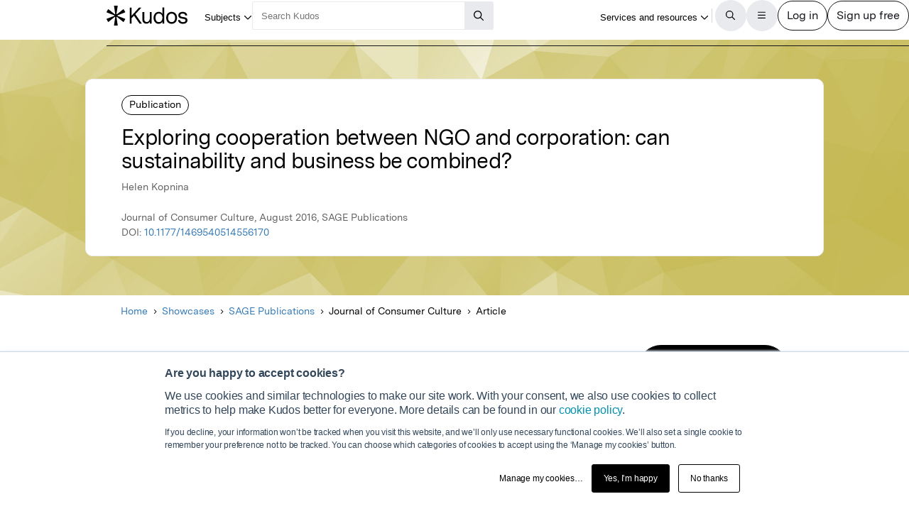

--- FILE ---
content_type: text/html;charset=utf-8
request_url: https://www.growkudos.com/publications/10.1177%252F1469540514556170/reader
body_size: 27575
content:
<!DOCTYPE html><!--[if lt IE 8 ]><html class="no-js preload lt-ie10 lt-ie9 lt-ie8 ie-suck"><![endif]--><!--[if IE 8 ]><html class="no-js preload lt-ie10 lt-ie9 ie-8" ng-app="growkudos" lang="en"><![endif]--><!--[if IE 9 ]><html class="no-js preload lt-ie10 ie-9" ng-app="growkudos" lang="en"><![endif]--><html class="no-js" lang="en" ng-app="growkudos"><head><title>Exploring cooperation between NGO and corporation: can sustainability and business be combined? &ndash; Kudos: Growing the influence of research</title><meta content="origin-when-cross-origin" name="referrer" /><meta class="ng-non-bindable" content="Exploring cooperation between World Wide Fund for Nature and a major Dutch supermarket chain" name="description" /><meta charset="utf-8" /><meta content="IE=edge; chrome=1" http-equiv="X-UA-Compatible" /><meta content="width=device-width, initial-scale=1" name="viewport" /><link href="https://www.growkudos.com/publications/10.1177%252F1469540514556170/reader" rel="canonical" /><link href="https://static.growkudos.com/favicons/favicon-all.svg" rel="icon" type="image/svg+xml" /><link color="#000000" href="https://static.growkudos.com/favicons/mmask-icon.svg" rel="mask-icon" /><link href="https://static.growkudos.com/favicons/favicon-16x16.png" rel="icon" type="image/png" sizes="16x16" /><link href="https://static.growkudos.com/favicons/favicon-32x32.png" rel="icon" type="image/png" sizes="32x32" /><link href="https://static.growkudos.com/favicons/favicon-48x48.png" rel="icon" type="image/png" sizes="48x48" /><link href="https://static.growkudos.com/favicons/apple-touch-icon.png" rel="apple-touch-icon" sizes="180x180" /><link href="http://purl.org/dc/elements/1.1/" rel="schema.DC" /><link href="http://purl.org/dc/terms/" rel="schema.DCTERMS" /><meta content="Animal Cards, supermarket stunts, and the World Wide Fund for Nature: Exploring the educational value of a business–environmental non-governmental organization partnership for sustainable consumption" name="DC.title" /><meta content="Text" name="DC.type" scheme="DCMIType" /><meta content="Helen Kopnina" name="DC.creator" /><meta content="SAGE Publications" name="DC.publisher" /><meta content="2016-08-01" name="DCTERMS.issued" /><meta content="urn:ISSN:1469-5405" name="DCTERMS.isPartOf" scheme="URI" /><meta content="urn:ISSN:1741-2900" name="DCTERMS.isPartOf" scheme="URI" /><meta content="Animal Cards, supermarket stunts, and the World Wide Fund for Nature: Exploring the educational value of a business–environmental non-governmental organization partnership for sustainable consumption" name="citation_title" /><meta content="10.1177/1469540514556170" name="citation_doi" /><meta content="Helen Kopnina" name="citation_author" /><meta content="2016-08-01" name="citation_publication_date" /><meta content="Exploring cooperation between NGO and corporation: can sustainability and business be combined?" property="og:title" /><meta class="ng-non-bindable" content="Exploring cooperation between World Wide Fund for Nature and a major Dutch supermarket chain" property="og:description" /><meta content="https://s3.eu-west-1.amazonaws.com/images.growkudos.com/production/logos/article/cover/4752467/1469-5405.jpg" property="og:image" /><meta content="200" property="og:image:width" /><meta content="200" property="og:image:height" /><meta content="https://www.growkudos.com/publications/10.1177%252F1469540514556170" property="og:url" /><meta content="382090738578650" property="fb:app_id" /><meta content="summary" name="twitter:card" /><meta content="https://www.growkudos.com/publications/10.1177%252F1469540514556170" name="twitter:site" /><meta content="Exploring cooperation between NGO and corporation: can sustainability and business be combined?" property="twitter:title" /><meta class="ng-non-bindable" content="Exploring cooperation between World Wide Fund for Nature and a major Dutch supermarket chain" property="twitter:description" /><meta content="https://s3.eu-west-1.amazonaws.com/images.growkudos.com/production/logos/article/cover/4752467/1469-5405.jpg" property="twitter:image" /><meta content="@growkudos" name="twitter:creator" /><script async="" defer="" id="hs-script-loader" src="//js.hs-scripts.com/5642616.js" type="text/javascript"></script><script>var _hsp = window._hsp = window._hsp || [];

// Analytics tools *must* not be loaded unless we obtain analytics consent
_hsp.push(['addPrivacyConsentListener', (consent) => {
  if (consent.categories.analytics) {
    // Load Google Tag Manager:
    (function(w,d,s,l,i){w[l]=w[l]||[];w[l].push({'gtm.start':
    new Date().getTime(),event:'gtm.js'});var f=d.getElementsByTagName(s)[0],
    j=d.createElement(s),dl=l!='dataLayer'?'&l='+l:'';j.async=true;j.src=
    'https://www.googletagmanager.com/gtm.js?id='+i+dl;f.parentNode.insertBefore(j,f);
    })(window,document,'script','dataLayer','GTM-WPGDRBB');

    // Load and init Google Analytics:
    (function(i,s,o,g,r,a,m){i['GoogleAnalyticsObject']=r;i[r]=i[r]||function(){
    (i[r].q=i[r].q||[]).push(arguments)},i[r].l=1*new Date();a=s.createElement(o),
    m=s.getElementsByTagName(o)[0];a.async=1;a.src=g;m.parentNode.insertBefore(a,m)
    })(window,document,'script','//www.google-analytics.com/analytics.js','ga');

    ga('set', 'anonymizeIp', true);
    // Track link IDs in GA, so we can differentiate between links on the page
    ga('require', 'linkid', 'linkid.js');

    ga('create', 'UA-41206652-2', 'auto');
    ga('require', 'GTM-MCLCKC3');

    // Page views are recorded in the Angular app, so we don't send one here

    // Load Hotjar:
    (function(h,o,t,j,a,r){
    h.hj=h.hj||function(){(h.hj.q=h.hj.q||[]).push(arguments)};
    h._hjSettings={hjid:1118175,hjsv:6};
    a=o.getElementsByTagName('head')[0];
    r=o.createElement('script');r.async=1;
    r.src=t+h._hjSettings.hjid+j+h._hjSettings.hjsv;
    a.appendChild(r);
    })(window,document,'https://static.hotjar.com/c/hotjar-','.js?sv=');
  }
}]);</script><script data-api="https://www.growkudos.com/pl/api/event" data-domain="growkudos.com" defer="" event-article_id="4752467" event-container_id="146747" event-logged_in="false" event-publisher_id="27" id="plausible-script" src="https://www.growkudos.com/pl/js/script.p-p.js"></script><script>window.FACEBOOK_APP_ID = '382090738578650';</script><link href="/css/application.be073c7f.css" rel="stylesheet" /><link href="https://static.growkudos.com/fonts/messina-sans/all.css" rel="stylesheet" /><link crossorigin="anonymous" href="https://kit.fontawesome.com/b4341808ee.css" rel="stylesheet" /></head><body class="ux4 publication-page publication-reader-view" ng-cloak=""><kudos-confirmation-banner></kudos-confirmation-banner><mag-ui-nav-bar user="{&quot;isLoggedIn&quot;:false}"><div class="navbar-float" slot="floating-controls"></div></mag-ui-nav-bar><div class="container-fluid"><div class="kudos-loader-container col-xs-10 col-xs-offset-1 col-sm-6 col-sm-offset-3 col-md-offset-4 col-md-4"><kudos-loader show="appStateLoading"></kudos-loader></div></div><end></end><div ng-controller="KudosAppController as ctrl" ng-init="ctrl.init(&#39;{}&#39;)"></div><div class="ux4-publication-view"><div class="banner-image" style="background-image:-webkit-image-set(url(&#39;/images/publications/default_cover_9.jpg&#39;) 1x, url(&#39;/images/publications/default_cover_9.jpg&#39;) 2x); background-image:image-set(url(&#39;/images/publications/default_cover_9.jpg&#39;) 1x, url(&#39;/images/publications/default_cover_9.jpg&#39;) 2x)"></div><heading><div class="visible-print" id="print-media-only-banner"><div class="container"><div class="row"><div class="col-xs-12"><p>This shareable PDF can be hosted on any platform or network and is fully compliant with publisher copyright.</p></div></div></div></div><div class="banner-content"><div class="project-type">Publication</div><div class="banner-title"><h1 class="margin-none">Exploring cooperation between NGO and corporation: can sustainability and business be combined?</h1></div><p>Helen Kopnina</p><p class="journal-info">Journal of Consumer Culture, August 2016, SAGE Publications</p><p>DOI: <a class="doi-link" doi="10.1177/1469540514556170" href="http://dx.doi.org/10.1177/1469540514556170" record-read-referral-event="" target="_blank">10.1177/1469540514556170</a></p></div></heading><nav aria-label="Breadcrumbs" class="breadcrumbs font-size-small hidden-print"><div id="breadcrumb-overlay-positioning"><div class="left-fade"></div><button aria-label="Scroll left" id="scroll-left" title="Scroll left" type="button"><img alt="" src="/images/mag-ui-icons/fa-chevron-left-regular.svg" /></button><ol class="breadcrumbs" id="breadcrumb-scroller"><li><a class="breadcrumb-text" href="/">Home</a><div class="chevron"><i aria-hidden="true" class="fa fa-chevron-right"></i></div></li><li><a class="breadcrumb-text" href="/showcase/list">Showcases</a><div class="chevron"><i aria-hidden="true" class="fa fa-chevron-right"></i></div></li><li><a class="breadcrumb-text" href="/showcase/publishers/sage">SAGE Publications</a><div class="chevron"><i aria-hidden="true" class="fa fa-chevron-right"></i></div></li><li class="shrinkable" title="Journal of Consumer Culture"><span class="breadcrumb-text">Journal of Consumer Culture</span><div class="chevron"><i aria-hidden="true" class="fa fa-chevron-right"></i></div></li><li><span class="breadcrumb-text">Article</span><div class="chevron"><i aria-hidden="true" class="fa fa-chevron-right"></i></div></li></ol><div class="right-fade"></div><button aria-label="Scroll right" id="scroll-right" title="Scroll right" type="button"><img alt="" src="/images/mag-ui-icons/fa-chevron-right-regular.svg" /></button></div><a class="up-link" href="/showcase/publishers/sage"><img alt="Up to" src="/images/mag-ui-icons/fa-chevron-left-regular.svg" />SAGE Publications</a></nav><main autoscroll="true"><section><h2 class="ng-non-bindable">What is it about?</h2><p class="preserve-line-breaks ng-non-bindable" dir="auto">Exploring cooperation between World Wide Fund for Nature and a major Dutch supermarket chain</p></section><mag-ui-guest-user-job-role-collection></mag-ui-guest-user-job-role-collection><section><h2 class="sr-only">Featured Image</h2><div class="center-align" id="featured-image"></div></section><section><h2 class="ng-non-bindable">Why is it important?</h2><p class="preserve-line-breaks ng-non-bindable" dir="auto">Reflecting on cooperation between NGO and corporation: can sustainability and business be combined? What are the implications for (sustainable) consumption? What are implications for education?</p></section><section><h2>Perspectives</h2><figure class="perspective"><kudos-avatar avatar="{&quot;original&quot;:&quot;https://s3.eu-west-1.amazonaws.com/images.growkudos.com/production/uploads/account/avatar/139274/img.jpg?v=2024-01-09_17-54-10&quot;,&quot;_30x30&quot;:&quot;https://s3.eu-west-1.amazonaws.com/images.growkudos.com/production/uploads/account/avatar/139274/avatar__30x30_img.jpg?v=2024-01-09_17-54-10&quot;,&quot;_60x60&quot;:&quot;https://s3.eu-west-1.amazonaws.com/images.growkudos.com/production/uploads/account/avatar/139274/avatar__60x60_img.jpg?v=2024-01-09_17-54-10&quot;,&quot;_120x120&quot;:&quot;https://s3.eu-west-1.amazonaws.com/images.growkudos.com/production/uploads/account/avatar/139274/avatar__120x120_img.jpg?v=2024-01-09_17-54-10&quot;,&quot;_240x240&quot;:&quot;https://s3.eu-west-1.amazonaws.com/images.growkudos.com/production/uploads/account/avatar/139274/avatar__240x240_img.jpg?v=2024-01-09_17-54-10&quot;}" size="medium"></kudos-avatar><blockquote class="perspective-text"><div class="perspective-quote-container"><div aria-hidden="true" class="quote-left"><span>“</span></div><p class="perspective-quote preserve-line-breaks ng-non-bindable" dir="auto">Reflecting on cooperation between NGO and corporation: can sustainability and business be combined? What are the implications for (sustainable) consumption? What are implications for education?</p><div aria-hidden="true" class="quote-left quote-right"><span>”</span></div></div><figcaption><a category="reader page" event-track="click on author" href="/profile/helen_kopnina" label="ux4 publication page">Dr Helen Kopnina</a><br /><span class="affiliation">Northumbria University</span></figcaption></blockquote></figure></section><section class="read-publication"><h2 class="sr-only">Read the Original</h2><div class="read-publication-panel"><p>This page is a summary of: <cite>Animal Cards, supermarket stunts, and the World Wide Fund for Nature: Exploring the educational value of a business–environmental non-governmental organization partnership for sustainable consumption</cite>, Journal of Consumer Culture, August 2016, SAGE Publications, <br />DOI:&nbsp;<span class="doi">10.1177/1469540514556170. </span><br />You can read the full text:</p><a class="btn btn-primary btn-lg read-publication-button" doi="10.1177/1469540514556170" href="http://dx.doi.org/10.1177/1469540514556170" record-read-referral-event="" target="_blank"><i aria-hidden="" class="btn-icon fa fa-arrow-circle-right fa-2x"></i><span class="btn-text">Read</span></a></div></section><section class="contributors"><h2>Contributors</h2><p class="contributors-subtitle">The following have contributed to this page</p><div class="no-padding contributor-authors"><ul><li><a category="reader page" event-track="click on author" href="/profile/helen_kopnina" label="ux4 publication page"><div class="contributor-avatar"><div><kudos-avatar avatar="{&quot;original&quot;:&quot;https://s3.eu-west-1.amazonaws.com/images.growkudos.com/production/uploads/account/avatar/139274/img.jpg?v=2024-01-09_17-54-10&quot;,&quot;_30x30&quot;:&quot;https://s3.eu-west-1.amazonaws.com/images.growkudos.com/production/uploads/account/avatar/139274/avatar__30x30_img.jpg?v=2024-01-09_17-54-10&quot;,&quot;_60x60&quot;:&quot;https://s3.eu-west-1.amazonaws.com/images.growkudos.com/production/uploads/account/avatar/139274/avatar__60x60_img.jpg?v=2024-01-09_17-54-10&quot;,&quot;_120x120&quot;:&quot;https://s3.eu-west-1.amazonaws.com/images.growkudos.com/production/uploads/account/avatar/139274/avatar__120x120_img.jpg?v=2024-01-09_17-54-10&quot;,&quot;_240x240&quot;:&quot;https://s3.eu-west-1.amazonaws.com/images.growkudos.com/production/uploads/account/avatar/139274/avatar__240x240_img.jpg?v=2024-01-09_17-54-10&quot;}" size="small"></kudos-avatar></div><div class="contributor-avatar-text"><p class="contributor-name"><span class="ng-non-bindable">Dr Helen Kopnina </span></p><p class="contributor-affiliation no-margin">Northumbria University</p></div></div></a></li></ul></div><kudos-publication-claim-button claim-button-class="btn btn-lg btn-muted" claim-text="Claim this Article" doi="10.1177/1469540514556170"></kudos-publication-claim-button></section><section class="share-icons"><h2>Share this page:</h2><ul class="list-inline list-inline-vertical-padding" id="share-icons"><li><a aria-label="Share this page via email" category="share icons" class="social-link social-email-link" event-track="passively shared via email" href="mailto:?body=Read%20Exploring%20cooperation%20between%20NGO%20and%20corporation%3A%20can%20sustainability%20and%20business%20be%20combined%3F%20on%20Kudos%3A%20https%3A%2F%2Fwww.growkudos.com%2Fpublications%2F10.1177%25252F1469540514556170" label="passive publication share panel" title="Share this page via email"><span aria-hidden="true" class="fa-stack fa-lg"><i class="fa fa-circle fa-stack-2x"></i><i class="fa fa-envelope fa-stack-1x fa-inverse"></i></span></a></li><li><a aria-label="Share this page via Bluesky" category="share icons" class="social-link social-bluesky-link" event-track="passively shared via bluesky" href="https://bsky.app/intent/compose?text=Read%20Exploring%20cooperation%20between%20NGO%20and%20corporation%3A%20can%20sustainability%20and%20business%20be%20combined%3F%20on%20Kudos%3A%20https%3A%2F%2Fwww.growkudos.com%2Fpublications%2F10.1177%25252F1469540514556170" label="passive publication share panel" target="_blank" title="Share this page via Bluesky"><span aria-hidden="true" class="fa-stack fa-lg"><i class="fa fa-circle fa-stack-2x"></i><i class="fa-brands fa-bluesky fa-stack-1x fa-inverse"></i></span></a></li><li><a aria-label="Share this page via Facebook" category="share icons" class="social-link social-facebook-link" event-track="passively shared via facebook" href="https://www.facebook.com/dialog/share?app_id=382090738578650&amp;display=page&amp;href=https%3A%2F%2Fwww.growkudos.com%2Fpublications%2F10.1177%25252F1469540514556170" label="passive publication share panel" target="_blank" title="Share this page via Facebook"><span aria-hidden="true" class="fa-stack fa-lg"><i class="fa fa-circle fa-stack-2x"></i><i class="fa-brands fa-facebook-f fa-stack-1x fa-inverse"></i></span></a></li><li><a aria-label="Share this page via LinkedIn" category="share icons" class="social-link social-linkedin-link" event-track="passively shared via linkedin" href="https://www.linkedin.com/shareArticle?url=https%3A%2F%2Fwww.growkudos.com%2Fpublications%2F10.1177%25252F1469540514556170" label="passive publication share panel" target="_blank" title="Share this page via LinkedIn"><span aria-hidden="true" class="fa-stack fa-lg"><i class="fa fa-circle fa-stack-2x"></i><i class="fa-brands fa-linkedin-in fa-stack-1x fa-inverse"></i></span></a></li><li><a aria-label="Share this page via Mastodon" category="share icons" class="social-link social-mastodon-link" event-track="passively shared via mastodon" href="/tootpick/#text=Read%20Exploring%20cooperation%20between%20NGO%20and%20corporation%3A%20can%20sustainability%20and%20business%20be%20combined%3F%20on%20Kudos%3A%20https%3A%2F%2Fwww.growkudos.com%2Fpublications%2F10.1177%25252F1469540514556170" label="passive publication share panel" target="_blank" title="Share this page via Mastodon"><span aria-hidden="true" class="fa-stack fa-lg"><i class="fa fa-circle fa-stack-2x"></i><i class="fa-brands fa-mastodon fa-stack-1x fa-inverse"></i></span></a></li><li><a aria-label="Share this page via WhatsApp" category="share icons" class="social-link social-whatsapp-link" event-track="passively shared via whatsapp" href="https://wa.me/?text=Read%20Exploring%20cooperation%20between%20NGO%20and%20corporation%3A%20can%20sustainability%20and%20business%20be%20combined%3F%20on%20Kudos%3A%20https%3A%2F%2Fwww.growkudos.com%2Fpublications%2F10.1177%25252F1469540514556170" label="passive publication share panel" target="_blank" title="Share this page via WhatsApp"><span aria-hidden="true" class="fa-stack fa-lg"><i class="fa fa-circle fa-stack-2x"></i><i class="fa-brands fa-whatsapp fa-stack-1x fa-inverse"></i></span></a></li><li><a aria-label="Share this page via X" category="share icons" class="social-link social-twitter-link" event-track="passively shared via twitter" href="https://x.com/intent/post?url=https%3A%2F%2Fwww.growkudos.com%2Fpublications%2F10.1177%25252F1469540514556170" label="passive publication share panel" target="_blank" title="Share this page via X"><span aria-hidden="true" class="fa-stack fa-lg"><i class="fa fa-circle fa-stack-2x"></i><i class="fa-brands fa-x-twitter fa-stack-1x fa-inverse"></i></span></a></li></ul></section></main><div class="recommendations" role="complementary"><h2>Discover more</h2><div class="subject-showcase-links"><a class="card" href="https://www.growkudos.com/showcase/collections/summaries-of-medical-research?utm_source=publication-page-discover"><div class="image-container"><img alt="" src="/images/publications/discover_more/medical_sciences.jpg" /></div><div class="text-container"><h3>Medical Research</h3></div></a><a class="card" href="https://www.growkudos.com/showcase/collections/summaries-of-life-science-research?utm_source=publication-page-discover"><div class="image-container"><img alt="" src="/images/publications/discover_more/life_sciences.jpg" /></div><div class="text-container"><h3>Life Sciences</h3></div></a><a class="card" href="https://www.growkudos.com/showcase/collections/summaries-of-physical-science-research?utm_source=publication-page-discover"><div class="image-container"><img alt="" src="/images/publications/discover_more/physical_sciences.jpg" /></div><div class="text-container"><h3>Physical Sciences</h3></div></a><a class="card" href="https://www.growkudos.com/showcase/collections/summaries-of-technology-and-engineering-research?utm_source=publication-page-discover"><div class="image-container"><img alt="" src="/images/publications/discover_more/technology_engineering.jpg" /></div><div class="text-container"><h3>Technology and Engineering</h3></div></a><a class="card" href="https://www.growkudos.com/showcase/collections/summaries-of-environmental-research?utm_source=publication-page-discover"><div class="image-container"><img alt="" src="/images/publications/discover_more/environmental_sciences.jpg" /></div><div class="text-container"><h3>Environmental Research</h3></div></a><a class="card" href="https://www.growkudos.com/showcase/collections/summaries-of-arts-and-humanities-research?utm_source=publication-page-discover"><div class="image-container"><img alt="" src="/images/publications/discover_more/arts_humanities.jpg" /></div><div class="text-container"><h3>Arts and Humanities</h3></div></a><a class="card" href="https://www.growkudos.com/showcase/collections/summaries-of-social-science-research?utm_source=publication-page-discover"><div class="image-container"><img alt="" src="/images/publications/discover_more/social_sciences.jpg" /></div><div class="text-container"><h3>Social Sciences</h3></div></a><a class="card" href="https://www.growkudos.com/showcase/collections/summaries-of-business-and-management-research?utm_source=publication-page-discover"><div class="image-container"><img alt="" src="/images/publications/discover_more/business_management.jpg" /></div><div class="text-container"><h3>Business and Management</h3></div></a></div></div><nav class="publication-sidebar"><div class="sidebar-buttons"><a class="btn btn-primary btn-lg read-publication-button" doi="10.1177/1469540514556170" href="http://dx.doi.org/10.1177/1469540514556170" record-read-referral-event="" target="_blank"><i aria-hidden="" class="btn-icon fa fa-arrow-circle-right fa-2x"></i><span class="btn-text">Read Article</span></a></div><div class="panel unbordered hidden-xs hidden-sm"><img alt="Journal of Consumer Culture" class="cover grey-border block-center" id="cover-image" src="https://s3.eu-west-1.amazonaws.com/images.growkudos.com/production/logos/cover_image/asset/94/medium_2x_sage-cover-generic.jpg" srcset="https://s3.eu-west-1.amazonaws.com/images.growkudos.com/production/logos/cover_image/asset/94/medium_1x_sage-cover-generic.jpg 1x, https://s3.eu-west-1.amazonaws.com/images.growkudos.com/production/logos/cover_image/asset/94/medium_2x_sage-cover-generic.jpg 2x, https://s3.eu-west-1.amazonaws.com/images.growkudos.com/production/logos/cover_image/asset/94/medium_3x_sage-cover-generic.jpg 3x" title="Journal of Consumer Culture" /></div><div class="panel more-from-publisher text-center"><p>More from</p><img alt="SAGE Publications" class="block-center" id="partnership-image" src="https://s3.eu-west-1.amazonaws.com/images.growkudos.com/production/uploads/publisher/avatar/27/thumb_Sage_logo_RGB_navy_onwhite__3_.png" srcset="https://s3.eu-west-1.amazonaws.com/images.growkudos.com/production/uploads/publisher/avatar/27/thumb_Sage_logo_RGB_navy_onwhite__3_%402x.png 2x" /><div class="margin-top-medium hidden-print"><a class="btn btn-primary btn-lg" href="/showcase/publishers/sage">View Showcase</a></div></div></nav></div><kudos-footer></kudos-footer><script src="https://www.gstatic.com/charts/loader.js"></script><script src="/js/dependencies.419597b4.js"></script><script src="/js/application.ad000f01.js"></script><script defer="" src="/js/popover.iife.min.3fb83a8a.js"></script><script defer="" src="/js/components.iife.e29c09cc.js"></script><script async="">function initNavBar() {
  window.customElements.define('mag-ui-nav-bar', Components.NavBar);
  navBarElem = document.querySelector('mag-ui-nav-bar');
}

if (document.readyState === 'loading') {
  document.addEventListener('DOMContentLoaded', initNavBar);
} else {
  initNavBar();
}</script><script async="">function initGuestUserJobRoleCollection() {
  window.customElements.define('mag-ui-guest-user-job-role-collection', Components.JobRoleCollection);
}

if (document.readyState === 'loading') {
  document.addEventListener('DOMContentLoaded', initGuestUserJobRoleCollection);
} else {
  initGuestUserJobRoleCollection();
}</script><script async="" src="https://embed.altmetric.com/assets/embed.js"></script><script>var NAME = "null";
var EMAIL = "null";
/*<![CDATA[*/window.zEmbed||function(e,t){var n,o,d,i,s,a=[],r=document.createElement("iframe");window.zEmbed=function(){a.push(arguments)},window.zE=window.zE||window.zEmbed,r.src="javascript:false",r.title="",r.role="presentation",(r.frameElement||r).style.cssText="display: none",d=document.getElementsByTagName("script"),d=d[d.length-1],d.parentNode.insertBefore(r,d),i=r.contentWindow,s=i.document;try{o=s}catch(c){n=document.domain,r.src='javascript:var d=document.open();d.domain="'+n+'";void(0);',o=s}o.open()._l=function(){var o=this.createElement("script");n&&(this.domain=n),o.id="js-iframe-async",o.src=e,this.t=+new Date,this.zendeskHost=t,this.zEQueue=a,this.body.appendChild(o)},o.write('<body onload="document._l();">'),o.close()}("//assets.zendesk.com/embeddable_framework/main.js","growkudos.zendesk.com");/*]]>*/</script><kudos-cookies-policy></kudos-cookies-policy><script>ga('set', 'dimension1', 'reader');</script><script async="">let breadcrumbOverlayPositioning = document.querySelector('#breadcrumb-overlay-positioning');
let breadcrumbScroller = document.querySelector('#breadcrumb-scroller');
let breadcrumbs = breadcrumbScroller.querySelectorAll('li');

let firstBreadcrumb = breadcrumbs[0]
let lastBreadcrumb = breadcrumbs[breadcrumbs.length - 1];

let scrollLeftButton = document.querySelector('button#scroll-left');
let scrollRightButton = document.querySelector('button#scroll-right');

let breadcrumbObserver = new IntersectionObserver((entries) => {
  for (let entry of entries) {
    let name
    switch (entry.target) {
    case firstBreadcrumb:
      name = 'first-breadcrumb';
      break;
    case lastBreadcrumb:
      name = 'last-breadcrumb';
      break;
    default:
      throw new Error(
        `Observing ${entry.target} which is neither the first nor last breadcrumb`
      );
    }

    let attrName = `data-${name}-hidden`

    if (entry.isIntersecting) {
      breadcrumbOverlayPositioning.removeAttribute(attrName);
    } else {
      breadcrumbOverlayPositioning.setAttribute(attrName, '');
    }
  }
}, {root: breadcrumbScroller, threshold: 0.95});

breadcrumbObserver.observe(firstBreadcrumb);
breadcrumbObserver.observe(lastBreadcrumb);

const scrollAmount = 100;

scrollLeftButton.addEventListener('click', (event) => {
  breadcrumbScroller.scrollBy({left: -scrollAmount, behavior: 'auto'});
});
scrollRightButton.addEventListener('click', (event) => {
  breadcrumbScroller.scrollBy({left: scrollAmount, behavior: 'auto'});
});

// Scroll to the end of the breadcrumbs, since that's the most relevant
// part for a user. scrollWidth will always be more than the maximum
    // possible left scroll value (which should be ~= scrollWidth -
    // clientWidth). We can't just use Number.MAX_SAFE_INTEGER, as this
    // causes weird behaviour in Gecko, presumably because it's not
    // representable in whatever internal format they use.
window.addEventListener('load', () => {
  breadcrumbScroller.scrollTo({left: breadcrumbScroller.scrollWidth, behavior: 'instant'});
});</script></body></html>